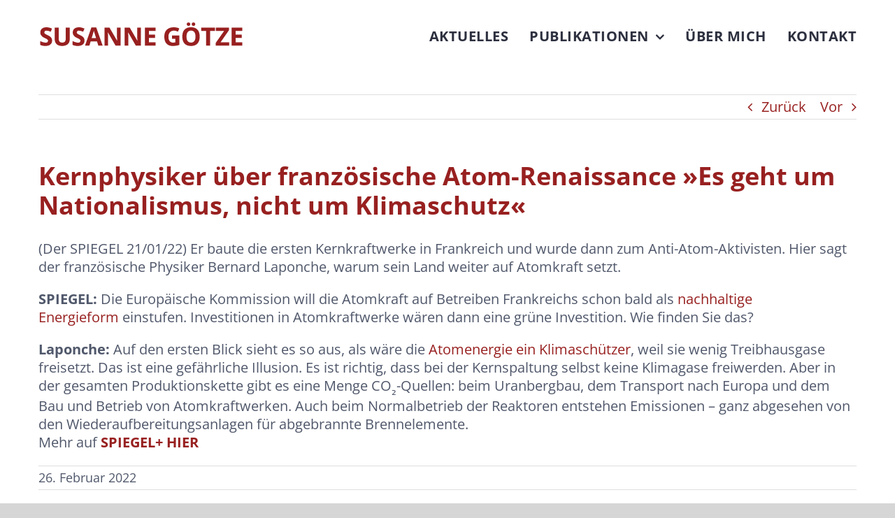

--- FILE ---
content_type: text/html; charset=UTF-8
request_url: https://susannegoetze.de/kernphysiker-ueber-franzoesische-atom-renaissance-es-geht-um-nationalismus-nicht-um-klimaschutz/
body_size: 17114
content:
<!DOCTYPE html>
<html class="avada-html-layout-wide avada-html-header-position-top" lang="de" prefix="og: http://ogp.me/ns# fb: http://ogp.me/ns/fb#">
<head>
	<meta http-equiv="X-UA-Compatible" content="IE=edge" />
	<meta http-equiv="Content-Type" content="text/html; charset=utf-8"/>
	<meta name="viewport" content="width=device-width, initial-scale=1" />
	<title>Kernphysiker über französische Atom-Renaissance »Es geht um Nationalismus, nicht um Klimaschutz« &#8211; Susanne Götze</title>
<meta name='robots' content='max-image-preview:large' />
	<style>img:is([sizes="auto" i], [sizes^="auto," i]) { contain-intrinsic-size: 3000px 1500px }</style>
	<link rel="alternate" type="application/rss+xml" title="Susanne Götze &raquo; Feed" href="https://susannegoetze.de/feed/" />
<link rel="alternate" type="application/rss+xml" title="Susanne Götze &raquo; Kommentar-Feed" href="https://susannegoetze.de/comments/feed/" />
		
		
		
				<link rel="alternate" type="application/rss+xml" title="Susanne Götze &raquo; Kernphysiker über französische Atom-Renaissance »Es geht um Nationalismus, nicht um Klimaschutz«-Kommentar-Feed" href="https://susannegoetze.de/kernphysiker-ueber-franzoesische-atom-renaissance-es-geht-um-nationalismus-nicht-um-klimaschutz/feed/" />

		<meta property="og:title" content="Kernphysiker über französische Atom-Renaissance »Es geht um Nationalismus, nicht um Klimaschutz«"/>
		<meta property="og:type" content="article"/>
		<meta property="og:url" content="https://susannegoetze.de/kernphysiker-ueber-franzoesische-atom-renaissance-es-geht-um-nationalismus-nicht-um-klimaschutz/"/>
		<meta property="og:site_name" content="Susanne Götze"/>
		<meta property="og:description" content="(Der SPIEGEL 21/01/22) Er baute die ersten Kernkraftwerke in Frankreich und wurde dann zum Anti-Atom-Aktivisten. Hier sagt der französische Physiker Bernard Laponche, warum sein Land weiter auf Atomkraft setzt.


SPIEGEL: Die Europäische Kommission will die Atomkraft auf Betreiben Frankreichs schon bald als nachhaltige Energieform einstufen. Investitionen"/>

									<meta property="og:image" content="https://susannegoetze.de/wp-content/uploads/2018/09/susanne-goetze-logo-header-no-retina.png"/>
							<script type="text/javascript">
/* <![CDATA[ */
window._wpemojiSettings = {"baseUrl":"https:\/\/s.w.org\/images\/core\/emoji\/15.0.3\/72x72\/","ext":".png","svgUrl":"https:\/\/s.w.org\/images\/core\/emoji\/15.0.3\/svg\/","svgExt":".svg","source":{"concatemoji":"https:\/\/susannegoetze.de\/wp-includes\/js\/wp-emoji-release.min.js?ver=6.7.4"}};
/*! This file is auto-generated */
!function(i,n){var o,s,e;function c(e){try{var t={supportTests:e,timestamp:(new Date).valueOf()};sessionStorage.setItem(o,JSON.stringify(t))}catch(e){}}function p(e,t,n){e.clearRect(0,0,e.canvas.width,e.canvas.height),e.fillText(t,0,0);var t=new Uint32Array(e.getImageData(0,0,e.canvas.width,e.canvas.height).data),r=(e.clearRect(0,0,e.canvas.width,e.canvas.height),e.fillText(n,0,0),new Uint32Array(e.getImageData(0,0,e.canvas.width,e.canvas.height).data));return t.every(function(e,t){return e===r[t]})}function u(e,t,n){switch(t){case"flag":return n(e,"\ud83c\udff3\ufe0f\u200d\u26a7\ufe0f","\ud83c\udff3\ufe0f\u200b\u26a7\ufe0f")?!1:!n(e,"\ud83c\uddfa\ud83c\uddf3","\ud83c\uddfa\u200b\ud83c\uddf3")&&!n(e,"\ud83c\udff4\udb40\udc67\udb40\udc62\udb40\udc65\udb40\udc6e\udb40\udc67\udb40\udc7f","\ud83c\udff4\u200b\udb40\udc67\u200b\udb40\udc62\u200b\udb40\udc65\u200b\udb40\udc6e\u200b\udb40\udc67\u200b\udb40\udc7f");case"emoji":return!n(e,"\ud83d\udc26\u200d\u2b1b","\ud83d\udc26\u200b\u2b1b")}return!1}function f(e,t,n){var r="undefined"!=typeof WorkerGlobalScope&&self instanceof WorkerGlobalScope?new OffscreenCanvas(300,150):i.createElement("canvas"),a=r.getContext("2d",{willReadFrequently:!0}),o=(a.textBaseline="top",a.font="600 32px Arial",{});return e.forEach(function(e){o[e]=t(a,e,n)}),o}function t(e){var t=i.createElement("script");t.src=e,t.defer=!0,i.head.appendChild(t)}"undefined"!=typeof Promise&&(o="wpEmojiSettingsSupports",s=["flag","emoji"],n.supports={everything:!0,everythingExceptFlag:!0},e=new Promise(function(e){i.addEventListener("DOMContentLoaded",e,{once:!0})}),new Promise(function(t){var n=function(){try{var e=JSON.parse(sessionStorage.getItem(o));if("object"==typeof e&&"number"==typeof e.timestamp&&(new Date).valueOf()<e.timestamp+604800&&"object"==typeof e.supportTests)return e.supportTests}catch(e){}return null}();if(!n){if("undefined"!=typeof Worker&&"undefined"!=typeof OffscreenCanvas&&"undefined"!=typeof URL&&URL.createObjectURL&&"undefined"!=typeof Blob)try{var e="postMessage("+f.toString()+"("+[JSON.stringify(s),u.toString(),p.toString()].join(",")+"));",r=new Blob([e],{type:"text/javascript"}),a=new Worker(URL.createObjectURL(r),{name:"wpTestEmojiSupports"});return void(a.onmessage=function(e){c(n=e.data),a.terminate(),t(n)})}catch(e){}c(n=f(s,u,p))}t(n)}).then(function(e){for(var t in e)n.supports[t]=e[t],n.supports.everything=n.supports.everything&&n.supports[t],"flag"!==t&&(n.supports.everythingExceptFlag=n.supports.everythingExceptFlag&&n.supports[t]);n.supports.everythingExceptFlag=n.supports.everythingExceptFlag&&!n.supports.flag,n.DOMReady=!1,n.readyCallback=function(){n.DOMReady=!0}}).then(function(){return e}).then(function(){var e;n.supports.everything||(n.readyCallback(),(e=n.source||{}).concatemoji?t(e.concatemoji):e.wpemoji&&e.twemoji&&(t(e.twemoji),t(e.wpemoji)))}))}((window,document),window._wpemojiSettings);
/* ]]> */
</script>
<style id='wp-emoji-styles-inline-css' type='text/css'>

	img.wp-smiley, img.emoji {
		display: inline !important;
		border: none !important;
		box-shadow: none !important;
		height: 1em !important;
		width: 1em !important;
		margin: 0 0.07em !important;
		vertical-align: -0.1em !important;
		background: none !important;
		padding: 0 !important;
	}
</style>
<style id='classic-theme-styles-inline-css' type='text/css'>
/*! This file is auto-generated */
.wp-block-button__link{color:#fff;background-color:#32373c;border-radius:9999px;box-shadow:none;text-decoration:none;padding:calc(.667em + 2px) calc(1.333em + 2px);font-size:1.125em}.wp-block-file__button{background:#32373c;color:#fff;text-decoration:none}
</style>
<style id='global-styles-inline-css' type='text/css'>
:root{--wp--preset--aspect-ratio--square: 1;--wp--preset--aspect-ratio--4-3: 4/3;--wp--preset--aspect-ratio--3-4: 3/4;--wp--preset--aspect-ratio--3-2: 3/2;--wp--preset--aspect-ratio--2-3: 2/3;--wp--preset--aspect-ratio--16-9: 16/9;--wp--preset--aspect-ratio--9-16: 9/16;--wp--preset--color--black: #000000;--wp--preset--color--cyan-bluish-gray: #abb8c3;--wp--preset--color--white: #ffffff;--wp--preset--color--pale-pink: #f78da7;--wp--preset--color--vivid-red: #cf2e2e;--wp--preset--color--luminous-vivid-orange: #ff6900;--wp--preset--color--luminous-vivid-amber: #fcb900;--wp--preset--color--light-green-cyan: #7bdcb5;--wp--preset--color--vivid-green-cyan: #00d084;--wp--preset--color--pale-cyan-blue: #8ed1fc;--wp--preset--color--vivid-cyan-blue: #0693e3;--wp--preset--color--vivid-purple: #9b51e0;--wp--preset--gradient--vivid-cyan-blue-to-vivid-purple: linear-gradient(135deg,rgba(6,147,227,1) 0%,rgb(155,81,224) 100%);--wp--preset--gradient--light-green-cyan-to-vivid-green-cyan: linear-gradient(135deg,rgb(122,220,180) 0%,rgb(0,208,130) 100%);--wp--preset--gradient--luminous-vivid-amber-to-luminous-vivid-orange: linear-gradient(135deg,rgba(252,185,0,1) 0%,rgba(255,105,0,1) 100%);--wp--preset--gradient--luminous-vivid-orange-to-vivid-red: linear-gradient(135deg,rgba(255,105,0,1) 0%,rgb(207,46,46) 100%);--wp--preset--gradient--very-light-gray-to-cyan-bluish-gray: linear-gradient(135deg,rgb(238,238,238) 0%,rgb(169,184,195) 100%);--wp--preset--gradient--cool-to-warm-spectrum: linear-gradient(135deg,rgb(74,234,220) 0%,rgb(151,120,209) 20%,rgb(207,42,186) 40%,rgb(238,44,130) 60%,rgb(251,105,98) 80%,rgb(254,248,76) 100%);--wp--preset--gradient--blush-light-purple: linear-gradient(135deg,rgb(255,206,236) 0%,rgb(152,150,240) 100%);--wp--preset--gradient--blush-bordeaux: linear-gradient(135deg,rgb(254,205,165) 0%,rgb(254,45,45) 50%,rgb(107,0,62) 100%);--wp--preset--gradient--luminous-dusk: linear-gradient(135deg,rgb(255,203,112) 0%,rgb(199,81,192) 50%,rgb(65,88,208) 100%);--wp--preset--gradient--pale-ocean: linear-gradient(135deg,rgb(255,245,203) 0%,rgb(182,227,212) 50%,rgb(51,167,181) 100%);--wp--preset--gradient--electric-grass: linear-gradient(135deg,rgb(202,248,128) 0%,rgb(113,206,126) 100%);--wp--preset--gradient--midnight: linear-gradient(135deg,rgb(2,3,129) 0%,rgb(40,116,252) 100%);--wp--preset--font-size--small: 15px;--wp--preset--font-size--medium: 20px;--wp--preset--font-size--large: 30px;--wp--preset--font-size--x-large: 42px;--wp--preset--font-size--normal: 20px;--wp--preset--font-size--xlarge: 40px;--wp--preset--font-size--huge: 60px;--wp--preset--spacing--20: 0.44rem;--wp--preset--spacing--30: 0.67rem;--wp--preset--spacing--40: 1rem;--wp--preset--spacing--50: 1.5rem;--wp--preset--spacing--60: 2.25rem;--wp--preset--spacing--70: 3.38rem;--wp--preset--spacing--80: 5.06rem;--wp--preset--shadow--natural: 6px 6px 9px rgba(0, 0, 0, 0.2);--wp--preset--shadow--deep: 12px 12px 50px rgba(0, 0, 0, 0.4);--wp--preset--shadow--sharp: 6px 6px 0px rgba(0, 0, 0, 0.2);--wp--preset--shadow--outlined: 6px 6px 0px -3px rgba(255, 255, 255, 1), 6px 6px rgba(0, 0, 0, 1);--wp--preset--shadow--crisp: 6px 6px 0px rgba(0, 0, 0, 1);}:where(.is-layout-flex){gap: 0.5em;}:where(.is-layout-grid){gap: 0.5em;}body .is-layout-flex{display: flex;}.is-layout-flex{flex-wrap: wrap;align-items: center;}.is-layout-flex > :is(*, div){margin: 0;}body .is-layout-grid{display: grid;}.is-layout-grid > :is(*, div){margin: 0;}:where(.wp-block-columns.is-layout-flex){gap: 2em;}:where(.wp-block-columns.is-layout-grid){gap: 2em;}:where(.wp-block-post-template.is-layout-flex){gap: 1.25em;}:where(.wp-block-post-template.is-layout-grid){gap: 1.25em;}.has-black-color{color: var(--wp--preset--color--black) !important;}.has-cyan-bluish-gray-color{color: var(--wp--preset--color--cyan-bluish-gray) !important;}.has-white-color{color: var(--wp--preset--color--white) !important;}.has-pale-pink-color{color: var(--wp--preset--color--pale-pink) !important;}.has-vivid-red-color{color: var(--wp--preset--color--vivid-red) !important;}.has-luminous-vivid-orange-color{color: var(--wp--preset--color--luminous-vivid-orange) !important;}.has-luminous-vivid-amber-color{color: var(--wp--preset--color--luminous-vivid-amber) !important;}.has-light-green-cyan-color{color: var(--wp--preset--color--light-green-cyan) !important;}.has-vivid-green-cyan-color{color: var(--wp--preset--color--vivid-green-cyan) !important;}.has-pale-cyan-blue-color{color: var(--wp--preset--color--pale-cyan-blue) !important;}.has-vivid-cyan-blue-color{color: var(--wp--preset--color--vivid-cyan-blue) !important;}.has-vivid-purple-color{color: var(--wp--preset--color--vivid-purple) !important;}.has-black-background-color{background-color: var(--wp--preset--color--black) !important;}.has-cyan-bluish-gray-background-color{background-color: var(--wp--preset--color--cyan-bluish-gray) !important;}.has-white-background-color{background-color: var(--wp--preset--color--white) !important;}.has-pale-pink-background-color{background-color: var(--wp--preset--color--pale-pink) !important;}.has-vivid-red-background-color{background-color: var(--wp--preset--color--vivid-red) !important;}.has-luminous-vivid-orange-background-color{background-color: var(--wp--preset--color--luminous-vivid-orange) !important;}.has-luminous-vivid-amber-background-color{background-color: var(--wp--preset--color--luminous-vivid-amber) !important;}.has-light-green-cyan-background-color{background-color: var(--wp--preset--color--light-green-cyan) !important;}.has-vivid-green-cyan-background-color{background-color: var(--wp--preset--color--vivid-green-cyan) !important;}.has-pale-cyan-blue-background-color{background-color: var(--wp--preset--color--pale-cyan-blue) !important;}.has-vivid-cyan-blue-background-color{background-color: var(--wp--preset--color--vivid-cyan-blue) !important;}.has-vivid-purple-background-color{background-color: var(--wp--preset--color--vivid-purple) !important;}.has-black-border-color{border-color: var(--wp--preset--color--black) !important;}.has-cyan-bluish-gray-border-color{border-color: var(--wp--preset--color--cyan-bluish-gray) !important;}.has-white-border-color{border-color: var(--wp--preset--color--white) !important;}.has-pale-pink-border-color{border-color: var(--wp--preset--color--pale-pink) !important;}.has-vivid-red-border-color{border-color: var(--wp--preset--color--vivid-red) !important;}.has-luminous-vivid-orange-border-color{border-color: var(--wp--preset--color--luminous-vivid-orange) !important;}.has-luminous-vivid-amber-border-color{border-color: var(--wp--preset--color--luminous-vivid-amber) !important;}.has-light-green-cyan-border-color{border-color: var(--wp--preset--color--light-green-cyan) !important;}.has-vivid-green-cyan-border-color{border-color: var(--wp--preset--color--vivid-green-cyan) !important;}.has-pale-cyan-blue-border-color{border-color: var(--wp--preset--color--pale-cyan-blue) !important;}.has-vivid-cyan-blue-border-color{border-color: var(--wp--preset--color--vivid-cyan-blue) !important;}.has-vivid-purple-border-color{border-color: var(--wp--preset--color--vivid-purple) !important;}.has-vivid-cyan-blue-to-vivid-purple-gradient-background{background: var(--wp--preset--gradient--vivid-cyan-blue-to-vivid-purple) !important;}.has-light-green-cyan-to-vivid-green-cyan-gradient-background{background: var(--wp--preset--gradient--light-green-cyan-to-vivid-green-cyan) !important;}.has-luminous-vivid-amber-to-luminous-vivid-orange-gradient-background{background: var(--wp--preset--gradient--luminous-vivid-amber-to-luminous-vivid-orange) !important;}.has-luminous-vivid-orange-to-vivid-red-gradient-background{background: var(--wp--preset--gradient--luminous-vivid-orange-to-vivid-red) !important;}.has-very-light-gray-to-cyan-bluish-gray-gradient-background{background: var(--wp--preset--gradient--very-light-gray-to-cyan-bluish-gray) !important;}.has-cool-to-warm-spectrum-gradient-background{background: var(--wp--preset--gradient--cool-to-warm-spectrum) !important;}.has-blush-light-purple-gradient-background{background: var(--wp--preset--gradient--blush-light-purple) !important;}.has-blush-bordeaux-gradient-background{background: var(--wp--preset--gradient--blush-bordeaux) !important;}.has-luminous-dusk-gradient-background{background: var(--wp--preset--gradient--luminous-dusk) !important;}.has-pale-ocean-gradient-background{background: var(--wp--preset--gradient--pale-ocean) !important;}.has-electric-grass-gradient-background{background: var(--wp--preset--gradient--electric-grass) !important;}.has-midnight-gradient-background{background: var(--wp--preset--gradient--midnight) !important;}.has-small-font-size{font-size: var(--wp--preset--font-size--small) !important;}.has-medium-font-size{font-size: var(--wp--preset--font-size--medium) !important;}.has-large-font-size{font-size: var(--wp--preset--font-size--large) !important;}.has-x-large-font-size{font-size: var(--wp--preset--font-size--x-large) !important;}
:where(.wp-block-post-template.is-layout-flex){gap: 1.25em;}:where(.wp-block-post-template.is-layout-grid){gap: 1.25em;}
:where(.wp-block-columns.is-layout-flex){gap: 2em;}:where(.wp-block-columns.is-layout-grid){gap: 2em;}
:root :where(.wp-block-pullquote){font-size: 1.5em;line-height: 1.6;}
</style>
<link rel='stylesheet' id='fusion-dynamic-css-css' href='https://susannegoetze.de/wp-content/uploads/fusion-styles/6bee16c79b08656b09b9a2e80a6aba64.min.css?ver=3.7.1' type='text/css' media='all' />
<link rel='stylesheet' id='avada-max-1c-css' href='https://susannegoetze.de/wp-content/themes/Avada/assets/css/media/max-1c.min.css?ver=7.7.1' type='text/css' media='only screen and (max-width: 644px)' />
<link rel='stylesheet' id='avada-max-2c-css' href='https://susannegoetze.de/wp-content/themes/Avada/assets/css/media/max-2c.min.css?ver=7.7.1' type='text/css' media='only screen and (max-width: 735px)' />
<link rel='stylesheet' id='avada-min-2c-max-3c-css' href='https://susannegoetze.de/wp-content/themes/Avada/assets/css/media/min-2c-max-3c.min.css?ver=7.7.1' type='text/css' media='only screen and (min-width: 735px) and (max-width: 826px)' />
<link rel='stylesheet' id='avada-min-3c-max-4c-css' href='https://susannegoetze.de/wp-content/themes/Avada/assets/css/media/min-3c-max-4c.min.css?ver=7.7.1' type='text/css' media='only screen and (min-width: 826px) and (max-width: 917px)' />
<link rel='stylesheet' id='avada-min-4c-max-5c-css' href='https://susannegoetze.de/wp-content/themes/Avada/assets/css/media/min-4c-max-5c.min.css?ver=7.7.1' type='text/css' media='only screen and (min-width: 917px) and (max-width: 1008px)' />
<link rel='stylesheet' id='avada-min-5c-max-6c-css' href='https://susannegoetze.de/wp-content/themes/Avada/assets/css/media/min-5c-max-6c.min.css?ver=7.7.1' type='text/css' media='only screen and (min-width: 1008px) and (max-width: 1099px)' />
<link rel='stylesheet' id='avada-min-shbp-css' href='https://susannegoetze.de/wp-content/themes/Avada/assets/css/media/min-shbp.min.css?ver=7.7.1' type='text/css' media='only screen and (min-width: 1088px)' />
<link rel='stylesheet' id='avada-min-shbp-header-legacy-css' href='https://susannegoetze.de/wp-content/themes/Avada/assets/css/media/min-shbp-header-legacy.min.css?ver=7.7.1' type='text/css' media='only screen and (min-width: 1088px)' />
<link rel='stylesheet' id='avada-max-shbp-css' href='https://susannegoetze.de/wp-content/themes/Avada/assets/css/media/max-shbp.min.css?ver=7.7.1' type='text/css' media='only screen and (max-width: 1087px)' />
<link rel='stylesheet' id='avada-max-shbp-header-legacy-css' href='https://susannegoetze.de/wp-content/themes/Avada/assets/css/media/max-shbp-header-legacy.min.css?ver=7.7.1' type='text/css' media='only screen and (max-width: 1087px)' />
<link rel='stylesheet' id='avada-max-sh-shbp-css' href='https://susannegoetze.de/wp-content/themes/Avada/assets/css/media/max-sh-shbp.min.css?ver=7.7.1' type='text/css' media='only screen and (max-width: 1087px)' />
<link rel='stylesheet' id='avada-max-sh-shbp-header-legacy-css' href='https://susannegoetze.de/wp-content/themes/Avada/assets/css/media/max-sh-shbp-header-legacy.min.css?ver=7.7.1' type='text/css' media='only screen and (max-width: 1087px)' />
<link rel='stylesheet' id='avada-min-768-max-1024-p-css' href='https://susannegoetze.de/wp-content/themes/Avada/assets/css/media/min-768-max-1024-p.min.css?ver=7.7.1' type='text/css' media='only screen and (min-device-width: 768px) and (max-device-width: 1024px) and (orientation: portrait)' />
<link rel='stylesheet' id='avada-min-768-max-1024-p-header-legacy-css' href='https://susannegoetze.de/wp-content/themes/Avada/assets/css/media/min-768-max-1024-p-header-legacy.min.css?ver=7.7.1' type='text/css' media='only screen and (min-device-width: 768px) and (max-device-width: 1024px) and (orientation: portrait)' />
<link rel='stylesheet' id='avada-min-768-max-1024-l-css' href='https://susannegoetze.de/wp-content/themes/Avada/assets/css/media/min-768-max-1024-l.min.css?ver=7.7.1' type='text/css' media='only screen and (min-device-width: 768px) and (max-device-width: 1024px) and (orientation: landscape)' />
<link rel='stylesheet' id='avada-min-768-max-1024-l-header-legacy-css' href='https://susannegoetze.de/wp-content/themes/Avada/assets/css/media/min-768-max-1024-l-header-legacy.min.css?ver=7.7.1' type='text/css' media='only screen and (min-device-width: 768px) and (max-device-width: 1024px) and (orientation: landscape)' />
<link rel='stylesheet' id='avada-max-sh-cbp-css' href='https://susannegoetze.de/wp-content/themes/Avada/assets/css/media/max-sh-cbp.min.css?ver=7.7.1' type='text/css' media='only screen and (max-width: 800px)' />
<link rel='stylesheet' id='avada-max-sh-sbp-css' href='https://susannegoetze.de/wp-content/themes/Avada/assets/css/media/max-sh-sbp.min.css?ver=7.7.1' type='text/css' media='only screen and (max-width: 800px)' />
<link rel='stylesheet' id='avada-max-sh-640-css' href='https://susannegoetze.de/wp-content/themes/Avada/assets/css/media/max-sh-640.min.css?ver=7.7.1' type='text/css' media='only screen and (max-width: 640px)' />
<link rel='stylesheet' id='avada-max-shbp-18-css' href='https://susannegoetze.de/wp-content/themes/Avada/assets/css/media/max-shbp-18.min.css?ver=7.7.1' type='text/css' media='only screen and (max-width: 1069px)' />
<link rel='stylesheet' id='avada-max-shbp-32-css' href='https://susannegoetze.de/wp-content/themes/Avada/assets/css/media/max-shbp-32.min.css?ver=7.7.1' type='text/css' media='only screen and (max-width: 1055px)' />
<link rel='stylesheet' id='avada-min-sh-cbp-css' href='https://susannegoetze.de/wp-content/themes/Avada/assets/css/media/min-sh-cbp.min.css?ver=7.7.1' type='text/css' media='only screen and (min-width: 800px)' />
<link rel='stylesheet' id='avada-max-640-css' href='https://susannegoetze.de/wp-content/themes/Avada/assets/css/media/max-640.min.css?ver=7.7.1' type='text/css' media='only screen and (max-device-width: 640px)' />
<link rel='stylesheet' id='avada-max-main-css' href='https://susannegoetze.de/wp-content/themes/Avada/assets/css/media/max-main.min.css?ver=7.7.1' type='text/css' media='only screen and (max-width: 1099px)' />
<link rel='stylesheet' id='avada-max-cbp-css' href='https://susannegoetze.de/wp-content/themes/Avada/assets/css/media/max-cbp.min.css?ver=7.7.1' type='text/css' media='only screen and (max-width: 800px)' />
<link rel='stylesheet' id='avada-max-sh-cbp-social-sharing-css' href='https://susannegoetze.de/wp-content/themes/Avada/assets/css/media/max-sh-cbp-social-sharing.min.css?ver=7.7.1' type='text/css' media='only screen and (max-width: 800px)' />
<link rel='stylesheet' id='fb-max-sh-cbp-css' href='https://susannegoetze.de/wp-content/plugins/fusion-builder/assets/css/media/max-sh-cbp.min.css?ver=3.7.1' type='text/css' media='only screen and (max-width: 800px)' />
<link rel='stylesheet' id='fb-min-768-max-1024-p-css' href='https://susannegoetze.de/wp-content/plugins/fusion-builder/assets/css/media/min-768-max-1024-p.min.css?ver=3.7.1' type='text/css' media='only screen and (min-device-width: 768px) and (max-device-width: 1024px) and (orientation: portrait)' />
<link rel='stylesheet' id='fb-max-640-css' href='https://susannegoetze.de/wp-content/plugins/fusion-builder/assets/css/media/max-640.min.css?ver=3.7.1' type='text/css' media='only screen and (max-device-width: 640px)' />
<link rel='stylesheet' id='fb-max-1c-css' href='https://susannegoetze.de/wp-content/plugins/fusion-builder/assets/css/media/max-1c.css?ver=3.7.1' type='text/css' media='only screen and (max-width: 644px)' />
<link rel='stylesheet' id='fb-max-2c-css' href='https://susannegoetze.de/wp-content/plugins/fusion-builder/assets/css/media/max-2c.css?ver=3.7.1' type='text/css' media='only screen and (max-width: 735px)' />
<link rel='stylesheet' id='fb-min-2c-max-3c-css' href='https://susannegoetze.de/wp-content/plugins/fusion-builder/assets/css/media/min-2c-max-3c.css?ver=3.7.1' type='text/css' media='only screen and (min-width: 735px) and (max-width: 826px)' />
<link rel='stylesheet' id='fb-min-3c-max-4c-css' href='https://susannegoetze.de/wp-content/plugins/fusion-builder/assets/css/media/min-3c-max-4c.css?ver=3.7.1' type='text/css' media='only screen and (min-width: 826px) and (max-width: 917px)' />
<link rel='stylesheet' id='fb-min-4c-max-5c-css' href='https://susannegoetze.de/wp-content/plugins/fusion-builder/assets/css/media/min-4c-max-5c.css?ver=3.7.1' type='text/css' media='only screen and (min-width: 917px) and (max-width: 1008px)' />
<link rel='stylesheet' id='fb-min-5c-max-6c-css' href='https://susannegoetze.de/wp-content/plugins/fusion-builder/assets/css/media/min-5c-max-6c.css?ver=3.7.1' type='text/css' media='only screen and (min-width: 1008px) and (max-width: 1099px)' />
<script type="text/javascript" src="https://susannegoetze.de/wp-includes/js/jquery/jquery.min.js?ver=3.7.1" id="jquery-core-js"></script>
<script type="text/javascript" src="https://susannegoetze.de/wp-includes/js/jquery/jquery-migrate.min.js?ver=3.4.1" id="jquery-migrate-js"></script>
<link rel="https://api.w.org/" href="https://susannegoetze.de/wp-json/" /><link rel="alternate" title="JSON" type="application/json" href="https://susannegoetze.de/wp-json/wp/v2/posts/1764" /><link rel="EditURI" type="application/rsd+xml" title="RSD" href="https://susannegoetze.de/xmlrpc.php?rsd" />
<meta name="generator" content="WordPress 6.7.4" />
<link rel="canonical" href="https://susannegoetze.de/kernphysiker-ueber-franzoesische-atom-renaissance-es-geht-um-nationalismus-nicht-um-klimaschutz/" />
<link rel='shortlink' href='https://susannegoetze.de/?p=1764' />
<link rel="alternate" title="oEmbed (JSON)" type="application/json+oembed" href="https://susannegoetze.de/wp-json/oembed/1.0/embed?url=https%3A%2F%2Fsusannegoetze.de%2Fkernphysiker-ueber-franzoesische-atom-renaissance-es-geht-um-nationalismus-nicht-um-klimaschutz%2F" />
<link rel="alternate" title="oEmbed (XML)" type="text/xml+oembed" href="https://susannegoetze.de/wp-json/oembed/1.0/embed?url=https%3A%2F%2Fsusannegoetze.de%2Fkernphysiker-ueber-franzoesische-atom-renaissance-es-geht-um-nationalismus-nicht-um-klimaschutz%2F&#038;format=xml" />

		<!-- GA Google Analytics @ https://m0n.co/ga -->
		<script async src="https://www.googletagmanager.com/gtag/js?id=G-PY0550HFQL"></script>
		<script>
			window.dataLayer = window.dataLayer || [];
			function gtag(){dataLayer.push(arguments);}
			gtag('js', new Date());
			gtag('config', 'G-PY0550HFQL');
		</script>

	<style type="text/css" id="css-fb-visibility">@media screen and (max-width: 640px){.fusion-no-small-visibility{display:none !important;}body:not(.fusion-builder-ui-wireframe) .sm-text-align-center{text-align:center !important;}body:not(.fusion-builder-ui-wireframe) .sm-text-align-left{text-align:left !important;}body:not(.fusion-builder-ui-wireframe) .sm-text-align-right{text-align:right !important;}body:not(.fusion-builder-ui-wireframe) .sm-flex-align-center{justify-content:center !important;}body:not(.fusion-builder-ui-wireframe) .sm-flex-align-flex-start{justify-content:flex-start !important;}body:not(.fusion-builder-ui-wireframe) .sm-flex-align-flex-end{justify-content:flex-end !important;}body:not(.fusion-builder-ui-wireframe) .sm-mx-auto{margin-left:auto !important;margin-right:auto !important;}body:not(.fusion-builder-ui-wireframe) .sm-ml-auto{margin-left:auto !important;}body:not(.fusion-builder-ui-wireframe) .sm-mr-auto{margin-right:auto !important;}body:not(.fusion-builder-ui-wireframe) .fusion-absolute-position-small{position:absolute;top:auto;width:100%;}}@media screen and (min-width: 641px) and (max-width: 1024px){.fusion-no-medium-visibility{display:none !important;}body:not(.fusion-builder-ui-wireframe) .md-text-align-center{text-align:center !important;}body:not(.fusion-builder-ui-wireframe) .md-text-align-left{text-align:left !important;}body:not(.fusion-builder-ui-wireframe) .md-text-align-right{text-align:right !important;}body:not(.fusion-builder-ui-wireframe) .md-flex-align-center{justify-content:center !important;}body:not(.fusion-builder-ui-wireframe) .md-flex-align-flex-start{justify-content:flex-start !important;}body:not(.fusion-builder-ui-wireframe) .md-flex-align-flex-end{justify-content:flex-end !important;}body:not(.fusion-builder-ui-wireframe) .md-mx-auto{margin-left:auto !important;margin-right:auto !important;}body:not(.fusion-builder-ui-wireframe) .md-ml-auto{margin-left:auto !important;}body:not(.fusion-builder-ui-wireframe) .md-mr-auto{margin-right:auto !important;}body:not(.fusion-builder-ui-wireframe) .fusion-absolute-position-medium{position:absolute;top:auto;width:100%;}}@media screen and (min-width: 1025px){.fusion-no-large-visibility{display:none !important;}body:not(.fusion-builder-ui-wireframe) .lg-text-align-center{text-align:center !important;}body:not(.fusion-builder-ui-wireframe) .lg-text-align-left{text-align:left !important;}body:not(.fusion-builder-ui-wireframe) .lg-text-align-right{text-align:right !important;}body:not(.fusion-builder-ui-wireframe) .lg-flex-align-center{justify-content:center !important;}body:not(.fusion-builder-ui-wireframe) .lg-flex-align-flex-start{justify-content:flex-start !important;}body:not(.fusion-builder-ui-wireframe) .lg-flex-align-flex-end{justify-content:flex-end !important;}body:not(.fusion-builder-ui-wireframe) .lg-mx-auto{margin-left:auto !important;margin-right:auto !important;}body:not(.fusion-builder-ui-wireframe) .lg-ml-auto{margin-left:auto !important;}body:not(.fusion-builder-ui-wireframe) .lg-mr-auto{margin-right:auto !important;}body:not(.fusion-builder-ui-wireframe) .fusion-absolute-position-large{position:absolute;top:auto;width:100%;}}</style><link rel="icon" href="https://susannegoetze.de/wp-content/uploads/2018/09/cropped-favicon-32x32.jpg" sizes="32x32" />
<link rel="icon" href="https://susannegoetze.de/wp-content/uploads/2018/09/cropped-favicon-192x192.jpg" sizes="192x192" />
<link rel="apple-touch-icon" href="https://susannegoetze.de/wp-content/uploads/2018/09/cropped-favicon-180x180.jpg" />
<meta name="msapplication-TileImage" content="https://susannegoetze.de/wp-content/uploads/2018/09/cropped-favicon-270x270.jpg" />
		<script type="text/javascript">
			var doc = document.documentElement;
			doc.setAttribute( 'data-useragent', navigator.userAgent );
		</script>
		
	</head>

<body class="post-template-default single single-post postid-1764 single-format-standard fusion-image-hovers fusion-pagination-sizing fusion-button_type-flat fusion-button_span-no fusion-button_gradient-linear avada-image-rollover-circle-yes avada-image-rollover-yes avada-image-rollover-direction-left fusion-body ltr fusion-sticky-header no-tablet-sticky-header no-mobile-sticky-header no-mobile-slidingbar avada-has-rev-slider-styles fusion-disable-outline fusion-sub-menu-fade mobile-logo-pos-left layout-wide-mode avada-has-boxed-modal-shadow-none layout-scroll-offset-full avada-has-zero-margin-offset-top fusion-top-header menu-text-align-left mobile-menu-design-modern fusion-show-pagination-text fusion-header-layout-v3 avada-responsive avada-footer-fx-parallax-effect avada-menu-highlight-style-bar fusion-search-form-classic fusion-main-menu-search-overlay fusion-avatar-square avada-sticky-shrinkage avada-dropdown-styles avada-blog-layout-large avada-blog-archive-layout-grid avada-header-shadow-no avada-menu-icon-position-left avada-has-mainmenu-dropdown-divider avada-has-breadcrumb-mobile-hidden avada-has-titlebar-hide avada-header-border-color-full-transparent avada-has-pagination-padding avada-flyout-menu-direction-fade avada-ec-views-v1" >
		<a class="skip-link screen-reader-text" href="#content">Zum Inhalt springen</a>

	<div id="boxed-wrapper">
		<div class="fusion-sides-frame"></div>
		<div id="wrapper" class="fusion-wrapper">
			<div id="home" style="position:relative;top:-1px;"></div>
			
				
			<header class="fusion-header-wrapper">
				<div class="fusion-header-v3 fusion-logo-alignment fusion-logo-left fusion-sticky-menu- fusion-sticky-logo- fusion-mobile-logo-1  fusion-mobile-menu-design-modern">
					<div class="fusion-header-sticky-height"></div>
<div class="fusion-header">
	<div class="fusion-row">
					<div class="fusion-logo" data-margin-top="15px" data-margin-bottom="15px" data-margin-left="2px" data-margin-right="0px">
			<a class="fusion-logo-link"  href="https://susannegoetze.de/" >

						<!-- standard logo -->
			<img src="https://susannegoetze.de/wp-content/uploads/2018/09/susanne-goetze-logo-header-no-retina.png" srcset="https://susannegoetze.de/wp-content/uploads/2018/09/susanne-goetze-logo-header-no-retina.png 1x, https://susannegoetze.de/wp-content/uploads/2018/09/susanne-goetze-logo-header-retina.png 2x" width="290" height="74" style="max-height:74px;height:auto;" alt="Susanne Götze Logo" data-retina_logo_url="https://susannegoetze.de/wp-content/uploads/2018/09/susanne-goetze-logo-header-retina.png" class="fusion-standard-logo" />

											<!-- mobile logo -->
				<img src="https://susannegoetze.de/wp-content/uploads/2022/07/susanne-goetze-logo-header-noretina-mobil.png" srcset="https://susannegoetze.de/wp-content/uploads/2022/07/susanne-goetze-logo-header-noretina-mobil.png 1x, https://susannegoetze.de/wp-content/uploads/2022/07/susanne-goetze-logo-header-retina-mobil.png 2x" width="200" height="51" style="max-height:51px;height:auto;" alt="Susanne Götze Logo" data-retina_logo_url="https://susannegoetze.de/wp-content/uploads/2022/07/susanne-goetze-logo-header-retina-mobil.png" class="fusion-mobile-logo" />
			
					</a>
		</div>		<nav class="fusion-main-menu" aria-label="Hauptmenü"><div class="fusion-overlay-search">		<form role="search" class="searchform fusion-search-form  fusion-search-form-classic" method="get" action="https://susannegoetze.de/">
			<div class="fusion-search-form-content">

				
				<div class="fusion-search-field search-field">
					<label><span class="screen-reader-text">Suche nach:</span>
													<input type="search" value="" name="s" class="s" placeholder="Suchen..." required aria-required="true" aria-label="Suchen..."/>
											</label>
				</div>
				<div class="fusion-search-button search-button">
					<input type="submit" class="fusion-search-submit searchsubmit" aria-label="Suche" value="&#xf002;" />
									</div>

				
			</div>


			
		</form>
		<div class="fusion-search-spacer"></div><a href="#" role="button" aria-label="Schließe die Suche" class="fusion-close-search"></a></div><ul id="menu-hauptnavi" class="fusion-menu"><li  id="menu-item-807"  class="menu-item menu-item-type-post_type menu-item-object-page menu-item-home menu-item-807"  data-item-id="807"><a  href="https://susannegoetze.de/" class="fusion-bar-highlight"><span class="menu-text">AKTUELLES</span></a></li><li  id="menu-item-819"  class="menu-item menu-item-type-post_type menu-item-object-page menu-item-has-children menu-item-819 fusion-dropdown-menu"  data-item-id="819"><a  href="https://susannegoetze.de/publikationen/" class="fusion-bar-highlight"><span class="menu-text">PUBLIKATIONEN</span> <span class="fusion-caret"><i class="fusion-dropdown-indicator" aria-hidden="true"></i></span></a><ul class="sub-menu"><li  id="menu-item-1936"  class="menu-item menu-item-type-post_type menu-item-object-page menu-item-1936 fusion-dropdown-submenu" ><a  href="https://susannegoetze.de/klima-ausser-kontrolle/" class="fusion-bar-highlight"><span>Klima außer Kontrolle</span></a></li><li  id="menu-item-1907"  class="menu-item menu-item-type-post_type menu-item-object-page menu-item-1907 fusion-dropdown-submenu" ><a  href="https://susannegoetze.de/wenn-das-wasser-kommt-ein-essay/" class="fusion-bar-highlight"><span>Wenn das Wasser kommt</span></a></li><li  id="menu-item-1906"  class="menu-item menu-item-type-post_type menu-item-object-page menu-item-1906 fusion-dropdown-submenu" ><a  href="https://susannegoetze.de/fehlender-mindestabstand-die-coronakrise-und-die-netzwerke-der-demokratiefeinde/" class="fusion-bar-highlight"><span>Fehlender Mindestabstand</span></a></li><li  id="menu-item-1905"  class="menu-item menu-item-type-post_type menu-item-object-page menu-item-1905 fusion-dropdown-submenu" ><a  href="https://susannegoetze.de/die-klimaschmutzlobby/" class="fusion-bar-highlight"><span>Die KlimaSchmutzLobby</span></a></li><li  id="menu-item-1904"  class="menu-item menu-item-type-post_type menu-item-object-page menu-item-1904 fusion-dropdown-submenu" ><a  href="https://susannegoetze.de/die-afd-psychologisch-betrachtet/" class="fusion-bar-highlight"><span>Die AfD – psychologisch betrachtet</span></a></li><li  id="menu-item-1903"  class="menu-item menu-item-type-post_type menu-item-object-page menu-item-1903 fusion-dropdown-submenu" ><a  href="https://susannegoetze.de/reisereportagen-zum-klimawandel-land-unter-im-paradies/" class="fusion-bar-highlight"><span>»Land unter im Paradies«</span></a></li><li  id="menu-item-1902"  class="menu-item menu-item-type-post_type menu-item-object-page menu-item-1902 fusion-dropdown-submenu" ><a  href="https://susannegoetze.de/die-umweltpolitik-der-alternative-fuer-deutschland-afd/" class="fusion-bar-highlight"><span>Umweltpolitik der AfD</span></a></li></ul></li><li  id="menu-item-821"  class="menu-item menu-item-type-post_type menu-item-object-page menu-item-821"  data-item-id="821"><a  href="https://susannegoetze.de/ueber-susanne-goetze/" class="fusion-bar-highlight"><span class="menu-text">ÜBER MICH</span></a></li><li  id="menu-item-820"  class="menu-item menu-item-type-post_type menu-item-object-page menu-item-820"  data-item-id="820"><a  href="https://susannegoetze.de/kontakt/" class="fusion-bar-highlight"><span class="menu-text">KONTAKT</span></a></li></ul></nav>	<div class="fusion-mobile-menu-icons">
							<a href="#" class="fusion-icon awb-icon-bars" aria-label="Toggle mobile menu" aria-expanded="false"></a>
		
		
		
			</div>

<nav class="fusion-mobile-nav-holder fusion-mobile-menu-text-align-left" aria-label="Main Menu Mobile"></nav>

					</div>
</div>
				</div>
				<div class="fusion-clearfix"></div>
			</header>
							
						<div id="sliders-container" class="fusion-slider-visibility">
					</div>
				
				
			
			
						<main id="main" class="clearfix ">
				<div class="fusion-row" style="">

<section id="content" style="width: 100%;">
			<div class="single-navigation clearfix">
			<a href="https://susannegoetze.de/taschenbuchausgabe-der-klimaschmutzlobby-ab-januar-im-handel/" rel="prev">Zurück</a>			<a href="https://susannegoetze.de/bericht-ueber-greenwashing-bei-unternehmen-grosse-klimaversprechen-und-nichts-dahinter/" rel="next">Vor</a>		</div>
	
					<article id="post-1764" class="post post-1764 type-post status-publish format-standard hentry category-allgemein">
						
									
															<h1 class="entry-title fusion-post-title">Kernphysiker über französische Atom-Renaissance »Es geht um Nationalismus, nicht um Klimaschutz«</h1>										<div class="post-content">
				<p>(Der SPIEGEL 21/01/22) Er baute die ersten Kernkraftwerke in Frankreich und wurde dann zum Anti-Atom-Aktivisten. Hier sagt der französische Physiker Bernard Laponche, warum sein Land weiter auf Atomkraft setzt.<span id="more-1764"></span></p>
<div class="RichText RichText--iconLinks lg:w-8/12 md:w-10/12 lg:mx-auto md:mx-auto lg:px-24 md:px-24 sm:px-16 break-words word-wrap">
<p><strong>SPIEGEL:</strong> Die Europäische Kommission will die Atomkraft auf Betreiben Frankreichs schon bald als <a href="https://www.spiegel.de/wissenschaft/mensch/taxonomie-entwurf-der-eu-kommission-neujahrsgruesse-mit-klimapolitischem-sprengstoff-a-a208840f-737b-47eb-8da7-938ae819acf5" data-link-flag="spon">nachhaltige Energieform</a> einstufen. Investitionen in Atomkraftwerke wären dann eine grüne Investition. Wie finden Sie das?</p>
</div>
<div class="lg:w-8/12 md:w-10/12 lg:mx-auto md:mx-auto lg:px-24 md:px-24 sm:px-16" data-advertisement="GujAd outstream_div">
<div id="outstream_div" class="gujAd focus-within:outline-focus" data-advertisement="GujAd outstream_div tablet mobile desktop lg md sm"></div>
<div id="sOhcypu" class="TTacNwINn aVOgzpKeC">
<div class="yLhFxWW ">
<div id="aVOgzpKeC"><strong>Laponche:</strong> Auf den ersten Blick sieht es so aus, als wäre die <a href="https://www.spiegel.de/wirtschaft/renaissance-der-atomkraft-die-maer-von-einer-sicheren-energieversorgung-a-6acbe520-dcea-4392-97af-1fc37c6825c4" data-link-flag="paid" data-brand="spon">Atomenergie ein Klimaschützer</a>, weil sie wenig Treibhausgase freisetzt. Das ist eine gefährliche Illusion. Es ist richtig, dass bei der Kernspaltung selbst keine Klimagase freiwerden. Aber in der gesamten Produktionskette gibt es eine Menge CO<sub>₂</sub>-Quellen: beim Uranbergbau, dem Transport nach Europa und dem Bau und Betrieb von Atomkraftwerken. Auch beim Normalbetrieb der Reaktoren entstehen Emissionen – ganz abgesehen von den Wiederaufbereitungsanlagen für abgebrannte Brennelemente.</div>
</div>
</div>
</div>
<div></div>
<div>Mehr auf <a href="https://www.spiegel.de/wissenschaft/mensch/interview-mit-franzoesischem-kernphysiker-atomkraftgegner-koennen-in-frankreich-keine-karriere-machen-a-b18c7fae-c5f9-4d71-98fa-eab992f6e94e"><strong>SPIEGEL+ HIER</strong></a></div>
							</div>

												<div class="fusion-meta-info"><div class="fusion-meta-info-wrapper"><span class="vcard rich-snippet-hidden"><span class="fn"><a href="https://susannegoetze.de/author/susanne-goetze/" title="Beiträge von Susanne Götze" rel="author">Susanne Götze</a></span></span><span class="updated rich-snippet-hidden">2022-02-26T18:43:37+01:00</span><span>26. Februar 2022</span><span class="fusion-inline-sep">|</span></div></div>													<div class="fusion-sharing-box fusion-theme-sharing-box fusion-single-sharing-box">
		<h4>Diesen Beitrag teilen!</h4>
		<div class="fusion-social-networks boxed-icons"><div class="fusion-social-networks-wrapper"><a  class="fusion-social-network-icon fusion-tooltip fusion-facebook awb-icon-facebook" style="color:var(--sharing_social_links_icon_color);background-color:var(--sharing_social_links_box_color);border-color:var(--sharing_social_links_box_color);" title="Facebook" href="https://www.facebook.com/sharer.php?u=https%3A%2F%2Fsusannegoetze.de%2Fkernphysiker-ueber-franzoesische-atom-renaissance-es-geht-um-nationalismus-nicht-um-klimaschutz%2F&amp;t=Kernphysiker%20%C3%BCber%20franz%C3%B6sische%20Atom-Renaissance%20%C2%BBEs%20geht%20um%20Nationalismus%2C%20nicht%20um%20Klimaschutz%C2%AB" target="_blank" rel="noreferrer"><span class="screen-reader-text">Facebook</span></a><a  class="fusion-social-network-icon fusion-tooltip fusion-twitter awb-icon-twitter" style="color:var(--sharing_social_links_icon_color);background-color:var(--sharing_social_links_box_color);border-color:var(--sharing_social_links_box_color);" title="Twitter" href="https://twitter.com/share?url=https%3A%2F%2Fsusannegoetze.de%2Fkernphysiker-ueber-franzoesische-atom-renaissance-es-geht-um-nationalismus-nicht-um-klimaschutz%2F&amp;text=Kernphysiker%20%C3%BCber%20franz%C3%B6sische%20Atom-Renaissance%20%C2%BBEs%20geht%20um%20Nationalismus%2C%20nicht%20um%20Klimaschutz%C2%AB" target="_blank" rel="noopener noreferrer"><span class="screen-reader-text">Twitter</span></a><a  class="fusion-social-network-icon fusion-tooltip fusion-reddit awb-icon-reddit" style="color:var(--sharing_social_links_icon_color);background-color:var(--sharing_social_links_box_color);border-color:var(--sharing_social_links_box_color);" title="Reddit" href="https://reddit.com/submit?url=https://susannegoetze.de/kernphysiker-ueber-franzoesische-atom-renaissance-es-geht-um-nationalismus-nicht-um-klimaschutz/&amp;title=Kernphysiker%20%C3%BCber%20franz%C3%B6sische%20Atom-Renaissance%20%C2%BBEs%20geht%20um%20Nationalismus%2C%20nicht%20um%20Klimaschutz%C2%AB" target="_blank" rel="noopener noreferrer"><span class="screen-reader-text">Reddit</span></a><a  class="fusion-social-network-icon fusion-tooltip fusion-linkedin awb-icon-linkedin" style="color:var(--sharing_social_links_icon_color);background-color:var(--sharing_social_links_box_color);border-color:var(--sharing_social_links_box_color);" title="LinkedIn" href="https://www.linkedin.com/shareArticle?mini=true&amp;url=https%3A%2F%2Fsusannegoetze.de%2Fkernphysiker-ueber-franzoesische-atom-renaissance-es-geht-um-nationalismus-nicht-um-klimaschutz%2F&amp;title=Kernphysiker%20%C3%BCber%20franz%C3%B6sische%20Atom-Renaissance%20%C2%BBEs%20geht%20um%20Nationalismus%2C%20nicht%20um%20Klimaschutz%C2%AB&amp;summary=%28Der%20SPIEGEL%2021%2F01%2F22%29%20Er%20baute%20die%20ersten%20Kernkraftwerke%20in%20Frankreich%20und%20wurde%20dann%20zum%20Anti-Atom-Aktivisten.%20Hier%20sagt%20der%20franz%C3%B6sische%20Physiker%20Bernard%20Laponche%2C%20warum%20sein%20Land%20weiter%20auf%20Atomkraft%20setzt.%0D%0A%0D%0A%0D%0ASPIEGEL%3A%C2%A0Die%20Europ%C3%A4ische%20Kommission%20will" target="_blank" rel="noopener noreferrer"><span class="screen-reader-text">LinkedIn</span></a><a  class="fusion-social-network-icon fusion-tooltip fusion-whatsapp awb-icon-whatsapp" style="color:var(--sharing_social_links_icon_color);background-color:var(--sharing_social_links_box_color);border-color:var(--sharing_social_links_box_color);" title="WhatsApp" href="https://api.whatsapp.com/send?text=https%3A%2F%2Fsusannegoetze.de%2Fkernphysiker-ueber-franzoesische-atom-renaissance-es-geht-um-nationalismus-nicht-um-klimaschutz%2F" target="_blank" rel="noopener noreferrer"><span class="screen-reader-text">WhatsApp</span></a><a  class="fusion-social-network-icon fusion-tooltip fusion-tumblr awb-icon-tumblr" style="color:var(--sharing_social_links_icon_color);background-color:var(--sharing_social_links_box_color);border-color:var(--sharing_social_links_box_color);" title="Tumblr" href="https://www.tumblr.com/share/link?url=https%3A%2F%2Fsusannegoetze.de%2Fkernphysiker-ueber-franzoesische-atom-renaissance-es-geht-um-nationalismus-nicht-um-klimaschutz%2F&amp;name=Kernphysiker%20%C3%BCber%20franz%C3%B6sische%20Atom-Renaissance%20%C2%BBEs%20geht%20um%20Nationalismus%2C%20nicht%20um%20Klimaschutz%C2%AB&amp;description=%28Der%20SPIEGEL%2021%2F01%2F22%29%20Er%20baute%20die%20ersten%20Kernkraftwerke%20in%20Frankreich%20und%20wurde%20dann%20zum%20Anti-Atom-Aktivisten.%20Hier%20sagt%20der%20franz%C3%B6sische%20Physiker%20Bernard%20Laponche%2C%20warum%20sein%20Land%20weiter%20auf%20Atomkraft%20setzt.%0D%0A%0D%0A%0D%0ASPIEGEL%3A%C2%A0Die%20Europ%C3%A4ische%20Kommission%20will%20die%20Atomkraft%20auf%20Betreiben%20Frankreichs%20schon%20bald%20als%C2%A0nachhaltige%20Energieform%C2%A0einstufen." target="_blank" rel="noopener noreferrer"><span class="screen-reader-text">Tumblr</span></a><a  class="fusion-social-network-icon fusion-tooltip fusion-mail awb-icon-mail fusion-last-social-icon" style="color:var(--sharing_social_links_icon_color);background-color:var(--sharing_social_links_box_color);border-color:var(--sharing_social_links_box_color);" title="E-Mail" href="mailto:?body=https://susannegoetze.de/kernphysiker-ueber-franzoesische-atom-renaissance-es-geht-um-nationalismus-nicht-um-klimaschutz/&amp;subject=Kernphysiker%20%C3%BCber%20franz%C3%B6sische%20Atom-Renaissance%20%C2%BBEs%20geht%20um%20Nationalismus%2C%20nicht%20um%20Klimaschutz%C2%AB" target="_self" rel="noopener noreferrer"><span class="screen-reader-text">E-Mail</span></a><div class="fusion-clearfix"></div></div></div>	</div>
													<section class="related-posts single-related-posts">
				<div class="fusion-title fusion-title-size-two sep-none fusion-sep-none" style="margin-top:0px;margin-bottom:0px;">
				<h2 class="title-heading-left" style="margin:0;">
					Ähnliche Beiträge				</h2>
			</div>
			
	
	
	
					<div class="fusion-carousel fusion-carousel-title-below-image" data-imagesize="fixed" data-metacontent="yes" data-autoplay="no" data-touchscroll="yes" data-columns="3" data-itemmargin="25px" data-itemwidth="180" data-scrollitems="1">
		<div class="fusion-carousel-positioner">
			<ul class="fusion-carousel-holder">
																							<li class="fusion-carousel-item">
						<div class="fusion-carousel-item-wrapper">
							<div  class="fusion-image-wrapper fusion-image-size-fixed" aria-haspopup="true">
					<img src="https://susannegoetze.de/wp-content/uploads/2025/06/20250528_161854-1-500x383.jpg" srcset="https://susannegoetze.de/wp-content/uploads/2025/06/20250528_161854-1-500x383.jpg 1x, https://susannegoetze.de/wp-content/uploads/2025/06/20250528_161854-1-500x383@2x.jpg 2x" width="500" height="383" alt="Klimajournalismus-Preis &#038; re:publica 2025" />
	<div class="fusion-rollover">
	<div class="fusion-rollover-content">

				
		
								
								
		
						<a class="fusion-link-wrapper" href="https://susannegoetze.de/klimajournalismus-preis-2025-republica-2025/" aria-label="Klimajournalismus-Preis &#038; re:publica 2025"></a>
	</div>
</div>
</div>
																							<h4 class="fusion-carousel-title">
									<a class="fusion-related-posts-title-link" href="https://susannegoetze.de/klimajournalismus-preis-2025-republica-2025/" target="_self" title="Klimajournalismus-Preis &#038; re:publica 2025">Klimajournalismus-Preis &#038; re:publica 2025</a>
								</h4>

								<div class="fusion-carousel-meta">
									
									<span class="fusion-date">30. Juni 2025</span>

																	</div><!-- fusion-carousel-meta -->
													</div><!-- fusion-carousel-item-wrapper -->
					</li>
																			<li class="fusion-carousel-item">
						<div class="fusion-carousel-item-wrapper">
							<div  class="fusion-image-wrapper fusion-image-size-fixed" aria-haspopup="true">
					<img src="https://susannegoetze.de/wp-content/uploads/2025/01/die-milliarden-lobby-isbn-978-3-492-07331-8-1-500x383.jpg" srcset="https://susannegoetze.de/wp-content/uploads/2025/01/die-milliarden-lobby-isbn-978-3-492-07331-8-1-500x383.jpg 1x, https://susannegoetze.de/wp-content/uploads/2025/01/die-milliarden-lobby-isbn-978-3-492-07331-8-1-500x383@2x.jpg 2x" width="500" height="383" alt="Neues Buch: &#8222;Die Milliardenlobby. Wer und von Öl und Gas abhängig macht&#8220;" />
	<div class="fusion-rollover">
	<div class="fusion-rollover-content">

				
		
								
								
		
						<a class="fusion-link-wrapper" href="https://susannegoetze.de/neues-buch-die-milliardenlobby-wer-und-von-oel-und-gas-abhaengig-macht/" aria-label="Neues Buch: &#8222;Die Milliardenlobby. Wer und von Öl und Gas abhängig macht&#8220;"></a>
	</div>
</div>
</div>
																							<h4 class="fusion-carousel-title">
									<a class="fusion-related-posts-title-link" href="https://susannegoetze.de/neues-buch-die-milliardenlobby-wer-und-von-oel-und-gas-abhaengig-macht/" target="_self" title="Neues Buch: &#8222;Die Milliardenlobby. Wer und von Öl und Gas abhängig macht&#8220;">Neues Buch: &#8222;Die Milliardenlobby. Wer und von Öl und Gas abhängig macht&#8220;</a>
								</h4>

								<div class="fusion-carousel-meta">
									
									<span class="fusion-date">20. Januar 2025</span>

																	</div><!-- fusion-carousel-meta -->
													</div><!-- fusion-carousel-item-wrapper -->
					</li>
																			<li class="fusion-carousel-item">
						<div class="fusion-carousel-item-wrapper">
							<div  class="fusion-image-wrapper fusion-image-size-fixed" aria-haspopup="true">
					<img src="https://susannegoetze.de/wp-content/uploads/2023/04/IMG_7268-e1745148554739-500x383.jpg" srcset="https://susannegoetze.de/wp-content/uploads/2023/04/IMG_7268-e1745148554739-500x383.jpg 1x, https://susannegoetze.de/wp-content/uploads/2023/04/IMG_7268-e1745148554739-500x383@2x.jpg 2x" width="500" height="383" alt="Lesungen&#038;Vorträge 2024/2025" />
	<div class="fusion-rollover">
	<div class="fusion-rollover-content">

				
		
								
								
		
						<a class="fusion-link-wrapper" href="https://susannegoetze.de/lesungenvortraege-2023/" aria-label="Lesungen&#038;Vorträge 2024/2025"></a>
	</div>
</div>
</div>
																							<h4 class="fusion-carousel-title">
									<a class="fusion-related-posts-title-link" href="https://susannegoetze.de/lesungenvortraege-2023/" target="_self" title="Lesungen&#038;Vorträge 2024/2025">Lesungen&#038;Vorträge 2024/2025</a>
								</h4>

								<div class="fusion-carousel-meta">
									
									<span class="fusion-date">1. April 2024</span>

																	</div><!-- fusion-carousel-meta -->
													</div><!-- fusion-carousel-item-wrapper -->
					</li>
																			<li class="fusion-carousel-item">
						<div class="fusion-carousel-item-wrapper">
							<div  class="fusion-image-wrapper fusion-image-size-fixed" aria-haspopup="true">
					<img src="https://susannegoetze.de/wp-content/uploads/2020/01/snip-spiegel-500x383.jpg" srcset="https://susannegoetze.de/wp-content/uploads/2020/01/snip-spiegel-500x383.jpg 1x, https://susannegoetze.de/wp-content/uploads/2020/01/snip-spiegel-500x383@2x.jpg 2x" width="500" height="383" alt="Aktuelle SPIEGEL-Beiträge" />
	<div class="fusion-rollover">
	<div class="fusion-rollover-content">

				
		
								
								
		
						<a class="fusion-link-wrapper" href="https://susannegoetze.de/spiegel-beitraege/" aria-label="Aktuelle SPIEGEL-Beiträge"></a>
	</div>
</div>
</div>
																							<h4 class="fusion-carousel-title">
									<a class="fusion-related-posts-title-link" href="https://susannegoetze.de/spiegel-beitraege/" target="_self" title="Aktuelle SPIEGEL-Beiträge">Aktuelle SPIEGEL-Beiträge</a>
								</h4>

								<div class="fusion-carousel-meta">
									
									<span class="fusion-date">18. Januar 2024</span>

																	</div><!-- fusion-carousel-meta -->
													</div><!-- fusion-carousel-item-wrapper -->
					</li>
																			<li class="fusion-carousel-item">
						<div class="fusion-carousel-item-wrapper">
							<div  class="fusion-image-wrapper fusion-image-size-fixed" aria-haspopup="true">
					<img src="https://susannegoetze.de/wp-content/uploads/2023/07/9783423443142__COVER_2D-Produktcover-Web-klein_1920x1920-1-500x383.jpg" srcset="https://susannegoetze.de/wp-content/uploads/2023/07/9783423443142__COVER_2D-Produktcover-Web-klein_1920x1920-1-500x383.jpg 1x, https://susannegoetze.de/wp-content/uploads/2023/07/9783423443142__COVER_2D-Produktcover-Web-klein_1920x1920-1-500x383@2x.jpg 2x" width="500" height="383" alt="&#8222;Durstiges Land&#8220; Buchpremiere in der Berliner Kulturbrauerei" />
	<div class="fusion-rollover">
	<div class="fusion-rollover-content">

				
		
								
								
		
						<a class="fusion-link-wrapper" href="https://susannegoetze.de/durstiges-land-buchpremiere-in-der-berliner-kulturbrauerei/" aria-label="&#8222;Durstiges Land&#8220; Buchpremiere in der Berliner Kulturbrauerei"></a>
	</div>
</div>
</div>
																							<h4 class="fusion-carousel-title">
									<a class="fusion-related-posts-title-link" href="https://susannegoetze.de/durstiges-land-buchpremiere-in-der-berliner-kulturbrauerei/" target="_self" title="&#8222;Durstiges Land&#8220; Buchpremiere in der Berliner Kulturbrauerei">&#8222;Durstiges Land&#8220; Buchpremiere in der Berliner Kulturbrauerei</a>
								</h4>

								<div class="fusion-carousel-meta">
									
									<span class="fusion-date">22. August 2023</span>

																	</div><!-- fusion-carousel-meta -->
													</div><!-- fusion-carousel-item-wrapper -->
					</li>
							</ul><!-- fusion-carousel-holder -->
						
		</div><!-- fusion-carousel-positioner -->
	</div><!-- fusion-carousel -->
</section><!-- related-posts -->


																	</article>
	</section>
						
					</div>  <!-- fusion-row -->
				</main>  <!-- #main -->
				
				
								
					
		<div class="fusion-footer fusion-footer-parallax">
				
	
	<footer id="footer" class="fusion-footer-copyright-area">
		<div class="fusion-row">
			<div class="fusion-copyright-content">

				<div class="fusion-copyright-notice">
		<div>
		Alle Rechte vorbehalten. Hier geht es zum <a href="https://susannegoetze.de/impressum">Impressum</a>.	</div>
</div>

			</div> <!-- fusion-fusion-copyright-content -->
		</div> <!-- fusion-row -->
	</footer> <!-- #footer -->
		</div> <!-- fusion-footer -->

		
					<div class="fusion-sliding-bar-wrapper">
											</div>

												</div> <!-- wrapper -->
		</div> <!-- #boxed-wrapper -->
		<div class="fusion-top-frame"></div>
		<div class="fusion-bottom-frame"></div>
		<div class="fusion-boxed-shadow"></div>
		<a class="fusion-one-page-text-link fusion-page-load-link" tabindex="-1" href="#" aria-hidden="true">Page load link</a>

		<div class="avada-footer-scripts">
			<script type="text/javascript">var fusionNavIsCollapsed=function(e){var t,n;window.innerWidth<=e.getAttribute("data-breakpoint")?(e.classList.add("collapse-enabled"),e.classList.contains("expanded")||(e.setAttribute("aria-expanded","false"),window.dispatchEvent(new Event("fusion-mobile-menu-collapsed",{bubbles:!0,cancelable:!0}))),(n=e.querySelectorAll(".menu-item-has-children.expanded")).length&&n.forEach(function(e){e.querySelector(".fusion-open-nav-submenu").setAttribute("aria-expanded","false")})):(null!==e.querySelector(".menu-item-has-children.expanded .fusion-open-nav-submenu-on-click")&&e.querySelector(".menu-item-has-children.expanded .fusion-open-nav-submenu-on-click").click(),e.classList.remove("collapse-enabled"),e.setAttribute("aria-expanded","true"),null!==e.querySelector(".fusion-custom-menu")&&e.querySelector(".fusion-custom-menu").removeAttribute("style")),e.classList.add("no-wrapper-transition"),clearTimeout(t),t=setTimeout(()=>{e.classList.remove("no-wrapper-transition")},400),e.classList.remove("loading")},fusionRunNavIsCollapsed=function(){var e,t=document.querySelectorAll(".fusion-menu-element-wrapper");for(e=0;e<t.length;e++)fusionNavIsCollapsed(t[e])};function avadaGetScrollBarWidth(){var e,t,n,l=document.createElement("p");return l.style.width="100%",l.style.height="200px",(e=document.createElement("div")).style.position="absolute",e.style.top="0px",e.style.left="0px",e.style.visibility="hidden",e.style.width="200px",e.style.height="150px",e.style.overflow="hidden",e.appendChild(l),document.body.appendChild(e),t=l.offsetWidth,e.style.overflow="scroll",t==(n=l.offsetWidth)&&(n=e.clientWidth),document.body.removeChild(e),jQuery("html").hasClass("awb-scroll")&&10<t-n?10:t-n}fusionRunNavIsCollapsed(),window.addEventListener("fusion-resize-horizontal",fusionRunNavIsCollapsed);</script><link rel='stylesheet' id='wp-block-library-css' href='https://susannegoetze.de/wp-includes/css/dist/block-library/style.min.css?ver=6.7.4' type='text/css' media='all' />
<style id='wp-block-library-theme-inline-css' type='text/css'>
.wp-block-audio :where(figcaption){color:#555;font-size:13px;text-align:center}.is-dark-theme .wp-block-audio :where(figcaption){color:#ffffffa6}.wp-block-audio{margin:0 0 1em}.wp-block-code{border:1px solid #ccc;border-radius:4px;font-family:Menlo,Consolas,monaco,monospace;padding:.8em 1em}.wp-block-embed :where(figcaption){color:#555;font-size:13px;text-align:center}.is-dark-theme .wp-block-embed :where(figcaption){color:#ffffffa6}.wp-block-embed{margin:0 0 1em}.blocks-gallery-caption{color:#555;font-size:13px;text-align:center}.is-dark-theme .blocks-gallery-caption{color:#ffffffa6}:root :where(.wp-block-image figcaption){color:#555;font-size:13px;text-align:center}.is-dark-theme :root :where(.wp-block-image figcaption){color:#ffffffa6}.wp-block-image{margin:0 0 1em}.wp-block-pullquote{border-bottom:4px solid;border-top:4px solid;color:currentColor;margin-bottom:1.75em}.wp-block-pullquote cite,.wp-block-pullquote footer,.wp-block-pullquote__citation{color:currentColor;font-size:.8125em;font-style:normal;text-transform:uppercase}.wp-block-quote{border-left:.25em solid;margin:0 0 1.75em;padding-left:1em}.wp-block-quote cite,.wp-block-quote footer{color:currentColor;font-size:.8125em;font-style:normal;position:relative}.wp-block-quote:where(.has-text-align-right){border-left:none;border-right:.25em solid;padding-left:0;padding-right:1em}.wp-block-quote:where(.has-text-align-center){border:none;padding-left:0}.wp-block-quote.is-large,.wp-block-quote.is-style-large,.wp-block-quote:where(.is-style-plain){border:none}.wp-block-search .wp-block-search__label{font-weight:700}.wp-block-search__button{border:1px solid #ccc;padding:.375em .625em}:where(.wp-block-group.has-background){padding:1.25em 2.375em}.wp-block-separator.has-css-opacity{opacity:.4}.wp-block-separator{border:none;border-bottom:2px solid;margin-left:auto;margin-right:auto}.wp-block-separator.has-alpha-channel-opacity{opacity:1}.wp-block-separator:not(.is-style-wide):not(.is-style-dots){width:100px}.wp-block-separator.has-background:not(.is-style-dots){border-bottom:none;height:1px}.wp-block-separator.has-background:not(.is-style-wide):not(.is-style-dots){height:2px}.wp-block-table{margin:0 0 1em}.wp-block-table td,.wp-block-table th{word-break:normal}.wp-block-table :where(figcaption){color:#555;font-size:13px;text-align:center}.is-dark-theme .wp-block-table :where(figcaption){color:#ffffffa6}.wp-block-video :where(figcaption){color:#555;font-size:13px;text-align:center}.is-dark-theme .wp-block-video :where(figcaption){color:#ffffffa6}.wp-block-video{margin:0 0 1em}:root :where(.wp-block-template-part.has-background){margin-bottom:0;margin-top:0;padding:1.25em 2.375em}
</style>
<script type="text/javascript" src="https://susannegoetze.de/wp-content/themes/Avada/includes/lib/assets/min/js/library/cssua.js?ver=2.1.28" id="cssua-js"></script>
<script type="text/javascript" id="fusion-animations-js-extra">
/* <![CDATA[ */
var fusionAnimationsVars = {"status_css_animations":"desktop"};
/* ]]> */
</script>
<script type="text/javascript" src="https://susannegoetze.de/wp-content/plugins/fusion-builder/assets/js/min/general/fusion-animations.js?ver=1" id="fusion-animations-js"></script>
<script type="text/javascript" src="https://susannegoetze.de/wp-content/plugins/fusion-core/js/min/fusion-vertical-menu-widget.js?ver=5.7.1" id="avada-vertical-menu-widget-js"></script>
<script type="text/javascript" src="https://susannegoetze.de/wp-content/themes/Avada/includes/lib/assets/min/js/library/modernizr.js?ver=3.3.1" id="modernizr-js"></script>
<script type="text/javascript" id="fusion-js-extra">
/* <![CDATA[ */
var fusionJSVars = {"visibility_small":"640","visibility_medium":"1024"};
/* ]]> */
</script>
<script type="text/javascript" src="https://susannegoetze.de/wp-content/themes/Avada/includes/lib/assets/min/js/general/fusion.js?ver=3.7.1" id="fusion-js"></script>
<script type="text/javascript" src="https://susannegoetze.de/wp-content/themes/Avada/includes/lib/assets/min/js/library/bootstrap.transition.js?ver=3.3.6" id="bootstrap-transition-js"></script>
<script type="text/javascript" src="https://susannegoetze.de/wp-content/themes/Avada/includes/lib/assets/min/js/library/bootstrap.tooltip.js?ver=3.3.5" id="bootstrap-tooltip-js"></script>
<script type="text/javascript" src="https://susannegoetze.de/wp-content/themes/Avada/includes/lib/assets/min/js/library/jquery.carouFredSel.js?ver=6.2.1" id="jquery-caroufredsel-js"></script>
<script type="text/javascript" src="https://susannegoetze.de/wp-content/themes/Avada/includes/lib/assets/min/js/library/jquery.easing.js?ver=1.3" id="jquery-easing-js"></script>
<script type="text/javascript" src="https://susannegoetze.de/wp-content/themes/Avada/includes/lib/assets/min/js/library/jquery.fitvids.js?ver=1.1" id="jquery-fitvids-js"></script>
<script type="text/javascript" src="https://susannegoetze.de/wp-content/themes/Avada/includes/lib/assets/min/js/library/jquery.flexslider.js?ver=2.7.2" id="jquery-flexslider-js"></script>
<script type="text/javascript" id="jquery-lightbox-js-extra">
/* <![CDATA[ */
var fusionLightboxVideoVars = {"lightbox_video_width":"1280","lightbox_video_height":"720"};
/* ]]> */
</script>
<script type="text/javascript" src="https://susannegoetze.de/wp-content/themes/Avada/includes/lib/assets/min/js/library/jquery.ilightbox.js?ver=2.2.3" id="jquery-lightbox-js"></script>
<script type="text/javascript" src="https://susannegoetze.de/wp-content/themes/Avada/includes/lib/assets/min/js/library/jquery.mousewheel.js?ver=3.0.6" id="jquery-mousewheel-js"></script>
<script type="text/javascript" src="https://susannegoetze.de/wp-content/themes/Avada/includes/lib/assets/min/js/library/jquery.placeholder.js?ver=2.0.7" id="jquery-placeholder-js"></script>
<script type="text/javascript" src="https://susannegoetze.de/wp-content/themes/Avada/includes/lib/assets/min/js/library/jquery.touchSwipe.js?ver=1.6.6" id="jquery-touch-swipe-js"></script>
<script type="text/javascript" id="fusion-video-general-js-extra">
/* <![CDATA[ */
var fusionVideoGeneralVars = {"status_vimeo":"1","status_yt":"1"};
/* ]]> */
</script>
<script type="text/javascript" src="https://susannegoetze.de/wp-content/themes/Avada/includes/lib/assets/min/js/library/fusion-video-general.js?ver=1" id="fusion-video-general-js"></script>
<script type="text/javascript" id="fusion-video-bg-js-extra">
/* <![CDATA[ */
var fusionVideoBgVars = {"status_vimeo":"1","status_yt":"1"};
/* ]]> */
</script>
<script type="text/javascript" src="https://susannegoetze.de/wp-content/themes/Avada/includes/lib/assets/min/js/library/fusion-video-bg.js?ver=1" id="fusion-video-bg-js"></script>
<script type="text/javascript" id="fusion-lightbox-js-extra">
/* <![CDATA[ */
var fusionLightboxVars = {"status_lightbox":"","lightbox_gallery":"1","lightbox_skin":"metro-white","lightbox_title":"1","lightbox_arrows":"1","lightbox_slideshow_speed":"5000","lightbox_autoplay":"","lightbox_opacity":"0.80","lightbox_desc":"1","lightbox_social":"1","lightbox_social_links":{"facebook":{"source":"https:\/\/www.facebook.com\/sharer.php?u={URL}","text":"Share on Facebook"},"twitter":{"source":"https:\/\/twitter.com\/share?url={URL}","text":"Share on Twitter"},"reddit":{"source":"https:\/\/reddit.com\/submit?url={URL}","text":"Share on Reddit"},"linkedin":{"source":"https:\/\/www.linkedin.com\/shareArticle?mini=true&url={URL}","text":"Share on LinkedIn"},"whatsapp":{"source":"https:\/\/api.whatsapp.com\/send?text={URL}","text":"Share on WhatsApp"},"tumblr":{"source":"https:\/\/www.tumblr.com\/share\/link?url={URL}","text":"Share on Tumblr"},"mail":{"source":"mailto:?body={URL}","text":"Share by Email"}},"lightbox_deeplinking":"1","lightbox_path":"vertical","lightbox_post_images":"1","lightbox_animation_speed":"fast","l10n":{"close":"Zum Schlie\u00dfen Esc dr\u00fccken","enterFullscreen":"Enter Fullscreen (Shift+Enter)","exitFullscreen":"Exit Fullscreen (Shift+Enter)","slideShow":"Slideshow","next":"Vor","previous":"Zur\u00fcck"}};
/* ]]> */
</script>
<script type="text/javascript" src="https://susannegoetze.de/wp-content/themes/Avada/includes/lib/assets/min/js/general/fusion-lightbox.js?ver=1" id="fusion-lightbox-js"></script>
<script type="text/javascript" src="https://susannegoetze.de/wp-content/themes/Avada/includes/lib/assets/min/js/general/fusion-tooltip.js?ver=1" id="fusion-tooltip-js"></script>
<script type="text/javascript" src="https://susannegoetze.de/wp-content/themes/Avada/includes/lib/assets/min/js/general/fusion-sharing-box.js?ver=1" id="fusion-sharing-box-js"></script>
<script type="text/javascript" src="https://susannegoetze.de/wp-content/themes/Avada/includes/lib/assets/min/js/library/fusion-youtube.js?ver=2.2.1" id="fusion-youtube-js"></script>
<script type="text/javascript" src="https://susannegoetze.de/wp-content/themes/Avada/includes/lib/assets/min/js/library/vimeoPlayer.js?ver=2.2.1" id="vimeo-player-js"></script>
<script type="text/javascript" src="https://susannegoetze.de/wp-content/themes/Avada/assets/min/js/general/avada-general-footer.js?ver=7.7.1" id="avada-general-footer-js"></script>
<script type="text/javascript" src="https://susannegoetze.de/wp-content/themes/Avada/assets/min/js/general/avada-quantity.js?ver=7.7.1" id="avada-quantity-js"></script>
<script type="text/javascript" src="https://susannegoetze.de/wp-content/themes/Avada/assets/min/js/general/avada-crossfade-images.js?ver=7.7.1" id="avada-crossfade-images-js"></script>
<script type="text/javascript" src="https://susannegoetze.de/wp-content/themes/Avada/assets/min/js/general/avada-select.js?ver=7.7.1" id="avada-select-js"></script>
<script type="text/javascript" src="https://susannegoetze.de/wp-content/themes/Avada/assets/min/js/general/avada-tabs-widget.js?ver=7.7.1" id="avada-tabs-widget-js"></script>
<script type="text/javascript" id="avada-live-search-js-extra">
/* <![CDATA[ */
var avadaLiveSearchVars = {"live_search":"1","ajaxurl":"https:\/\/susannegoetze.de\/wp-admin\/admin-ajax.php","no_search_results":"Keine Suchergebnisse stimmen mit Ihrer Anfrage \u00fcberein. Bitte versuchen Sie es noch einmal","min_char_count":"4","per_page":"100","show_feat_img":"1","display_post_type":"1"};
/* ]]> */
</script>
<script type="text/javascript" src="https://susannegoetze.de/wp-content/themes/Avada/assets/min/js/general/avada-live-search.js?ver=7.7.1" id="avada-live-search-js"></script>
<script type="text/javascript" src="https://susannegoetze.de/wp-content/themes/Avada/includes/lib/assets/min/js/general/fusion-alert.js?ver=6.7.4" id="fusion-alert-js"></script>
<script type="text/javascript" src="https://susannegoetze.de/wp-content/plugins/fusion-builder/assets/js/min/general/awb-off-canvas.js?ver=3.7.1" id="awb-off-canvas-js"></script>
<script type="text/javascript" id="fusion-flexslider-js-extra">
/* <![CDATA[ */
var fusionFlexSliderVars = {"status_vimeo":"1","slideshow_autoplay":"1","slideshow_speed":"7000","pagination_video_slide":"","status_yt":"1","flex_smoothHeight":"false"};
/* ]]> */
</script>
<script type="text/javascript" src="https://susannegoetze.de/wp-content/themes/Avada/includes/lib/assets/min/js/general/fusion-flexslider.js?ver=6.7.4" id="fusion-flexslider-js"></script>
<script type="text/javascript" id="fusion-carousel-js-extra">
/* <![CDATA[ */
var fusionCarouselVars = {"related_posts_speed":"6000","carousel_speed":"6000"};
/* ]]> */
</script>
<script type="text/javascript" src="https://susannegoetze.de/wp-content/themes/Avada/includes/lib/assets/min/js/general/fusion-carousel.js?ver=6.7.4" id="fusion-carousel-js"></script>
<script type="text/javascript" id="avada-parallax-footer-js-extra">
/* <![CDATA[ */
var avadaParallaxFooterVars = {"side_header_break_point":"1087","header_position":"top"};
/* ]]> */
</script>
<script type="text/javascript" src="https://susannegoetze.de/wp-content/themes/Avada/assets/min/js/general/avada-parallax-footer.js?ver=7.7.1" id="avada-parallax-footer-js"></script>
<script type="text/javascript" id="avada-drop-down-js-extra">
/* <![CDATA[ */
var avadaSelectVars = {"avada_drop_down":"1"};
/* ]]> */
</script>
<script type="text/javascript" src="https://susannegoetze.de/wp-content/themes/Avada/assets/min/js/general/avada-drop-down.js?ver=7.7.1" id="avada-drop-down-js"></script>
<script type="text/javascript" id="avada-to-top-js-extra">
/* <![CDATA[ */
var avadaToTopVars = {"status_totop":"desktop_and_mobile","totop_position":"right","totop_scroll_down_only":"1"};
/* ]]> */
</script>
<script type="text/javascript" src="https://susannegoetze.de/wp-content/themes/Avada/assets/min/js/general/avada-to-top.js?ver=7.7.1" id="avada-to-top-js"></script>
<script type="text/javascript" id="avada-header-js-extra">
/* <![CDATA[ */
var avadaHeaderVars = {"header_position":"top","header_sticky":"1","header_sticky_type2_layout":"menu_only","header_sticky_shadow":"1","side_header_break_point":"1087","header_sticky_mobile":"","header_sticky_tablet":"","mobile_menu_design":"modern","sticky_header_shrinkage":"1","nav_height":"104","nav_highlight_border":"0","nav_highlight_style":"bar","logo_margin_top":"15px","logo_margin_bottom":"15px","layout_mode":"wide","header_padding_top":"0px","header_padding_bottom":"0px","scroll_offset":"full"};
/* ]]> */
</script>
<script type="text/javascript" src="https://susannegoetze.de/wp-content/themes/Avada/assets/min/js/general/avada-header.js?ver=7.7.1" id="avada-header-js"></script>
<script type="text/javascript" id="avada-menu-js-extra">
/* <![CDATA[ */
var avadaMenuVars = {"site_layout":"wide","header_position":"top","logo_alignment":"left","header_sticky":"1","header_sticky_mobile":"","header_sticky_tablet":"","side_header_break_point":"1087","megamenu_base_width":"custom_width","mobile_menu_design":"modern","dropdown_goto":"Gehe zu ...","mobile_nav_cart":"Warenkorb","mobile_submenu_open":"\u00d6ffne Untermen\u00fc von %s","mobile_submenu_close":"Schlie\u00dfe Untermen\u00fc von %s","submenu_slideout":""};
/* ]]> */
</script>
<script type="text/javascript" src="https://susannegoetze.de/wp-content/themes/Avada/assets/min/js/general/avada-menu.js?ver=7.7.1" id="avada-menu-js"></script>
<script type="text/javascript" src="https://susannegoetze.de/wp-content/themes/Avada/assets/min/js/library/bootstrap.scrollspy.js?ver=3.3.2" id="bootstrap-scrollspy-js"></script>
<script type="text/javascript" src="https://susannegoetze.de/wp-content/themes/Avada/assets/min/js/general/avada-scrollspy.js?ver=7.7.1" id="avada-scrollspy-js"></script>
<script type="text/javascript" id="fusion-responsive-typography-js-extra">
/* <![CDATA[ */
var fusionTypographyVars = {"site_width":"1170px","typography_sensitivity":"0.89","typography_factor":"1.50","elements":"h1, h2, h3, h4, h5, h6"};
/* ]]> */
</script>
<script type="text/javascript" src="https://susannegoetze.de/wp-content/themes/Avada/includes/lib/assets/min/js/general/fusion-responsive-typography.js?ver=1" id="fusion-responsive-typography-js"></script>
<script type="text/javascript" id="fusion-scroll-to-anchor-js-extra">
/* <![CDATA[ */
var fusionScrollToAnchorVars = {"content_break_point":"800","container_hundred_percent_height_mobile":"0","hundred_percent_scroll_sensitivity":"450"};
/* ]]> */
</script>
<script type="text/javascript" src="https://susannegoetze.de/wp-content/themes/Avada/includes/lib/assets/min/js/general/fusion-scroll-to-anchor.js?ver=1" id="fusion-scroll-to-anchor-js"></script>
<script type="text/javascript" src="https://susannegoetze.de/wp-content/themes/Avada/includes/lib/assets/min/js/general/fusion-general-global.js?ver=1" id="fusion-general-global-js"></script>
<script type="text/javascript" id="fusion-video-js-extra">
/* <![CDATA[ */
var fusionVideoVars = {"status_vimeo":"1"};
/* ]]> */
</script>
<script type="text/javascript" src="https://susannegoetze.de/wp-content/plugins/fusion-builder/assets/js/min/general/fusion-video.js?ver=1" id="fusion-video-js"></script>
<script type="text/javascript" src="https://susannegoetze.de/wp-content/plugins/fusion-builder/assets/js/min/general/fusion-column.js?ver=1" id="fusion-column-js"></script>
				<script type="text/javascript">
				jQuery( document ).ready( function() {
					var ajaxurl = 'https://susannegoetze.de/wp-admin/admin-ajax.php';
					if ( 0 < jQuery( '.fusion-login-nonce' ).length ) {
						jQuery.get( ajaxurl, { 'action': 'fusion_login_nonce' }, function( response ) {
							jQuery( '.fusion-login-nonce' ).html( response );
						});
					}
				});
								</script>
						</div>

			<div class="to-top-container to-top-right">
		<a href="#" id="toTop" class="fusion-top-top-link">
			<span class="screen-reader-text">Nach oben</span>
		</a>
	</div>
		</body>
</html>
